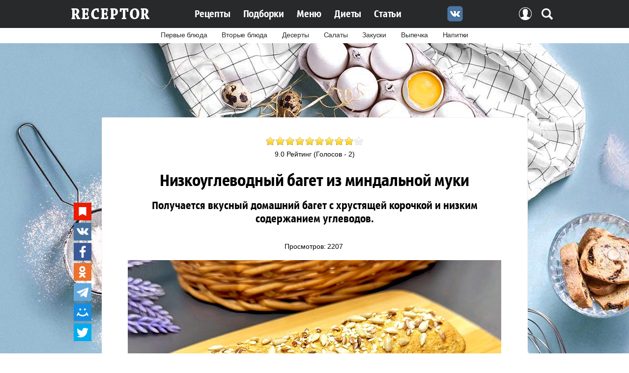

--- FILE ---
content_type: text/html; charset=utf-8
request_url: https://receptor.top/recepti/nizkouglevodnyj-baget-iz-mindalnoj-muki
body_size: 8658
content:
<!doctype html> 
<!--[if lt IE 7]><html class="no-js lt-ie9 lt-ie8 lt-ie7 ie6 oldie" lang="ru" dir="ltr"> <![endif]--> 
<!--[if IE 7]><html class="no-js lt-ie9 lt-ie8 ie7 oldie" lang="ru" dir="ltr"> <![endif]--> 
<!--[if IE 8]><html class="no-js lt-ie9 ie8 oldie" lang="ru" dir="ltr"> <![endif]--> 
<!--[if gt IE 8]><!--><html class="no-js" xmlns="http://www.w3.org/1999/xhtml" lang="ru" dir="ltr" prefix="og: http://ogp.me/ns#" > <!--<![endif]-->

<head>
	<meta http-equiv="content-type" content="text/html; charset=utf-8" />
	<meta name="description" content="Получается вкусный домашний багет с хрустящей корочкой и низким содержанием углеводов." />
	<meta name="generator" content="Bodibilder CMS" />
	<title>Диетический багет из миндальной муки</title>
	<link href="https://receptor.top/recepti/nizkouglevodnyj-baget-iz-mindalnoj-muki" rel="canonical" />
	<link href="/templates/jblank/favicon.ico" rel="shortcut icon" type="image/vnd.microsoft.icon" />
	<link href="/media/zoo/elements/rating/assets/css/rating.css?ver=20161021" rel="stylesheet" type="text/css" />
	<link href="/components/com_jcomments/tpl/default/style.css?v=3002" rel="stylesheet" type="text/css" />
	<script src="/media/jui/js/jquery.min.js" type="text/javascript"></script>
	<script src="/media/jui/js/jquery-noconflict.js" type="text/javascript"></script>
	<script src="/media/jui/js/jquery-migrate.min.js" type="text/javascript"></script>
	<script src="/media/zoo/assets/js/responsive.js?ver=20161021" type="text/javascript"></script>
	<script src="/components/com_zoo/assets/js/default.js?ver=20161021" type="text/javascript"></script>
	<script src="/media/zoo/elements/rating/assets/js/rating.js?ver=20161021" type="text/javascript"></script>
	<script src="/components/com_jcomments/js/jcomments-v2.3.js?v=12" type="text/javascript"></script>
	<script src="/components/com_jcomments/libraries/joomlatune/ajax.js?v=4" type="text/javascript"></script>
	<script src="/media/zoo/elements/myzooitems/assets/js/jquery.bootpag.min.js?ver=20161021" type="text/javascript"></script>
	<script src="https://receptor.top/templates/jblank/js/template.js?826" type="text/javascript"></script>
	<script src="https://receptor.top/templates/jblank/js/bootstrap.js?826" type="text/javascript"></script>
	<script type="text/javascript">
jQuery(function($) {
					$.onMediaQuery('(max-width: 767px)', {
						valid: function() {
							$('.element-media iframe').attr('width', 'auto').attr('height', 'auto');
						},
						invalid: function() {
							$('.element-media iframe').attr('width', '760').attr('height', '500');
						}
					});
				});
	</script>
	<meta http-equiv="X-UA-Compatible" content="IE=edge">
	<meta name="viewport" content="initial-scale=1.0, width=device-width">
	<link rel="apple-touch-icon-precomposed" href="https://receptor.top/templates/jblank/images/icons/apple-touch-iphone.png">
	<link rel="apple-touch-icon-precomposed" sizes="72x72" href="https://receptor.top/templates/jblank/images/icons/apple-touch-ipad.png">
	<link rel="apple-touch-icon-precomposed" sizes="114x114" href="https://receptor.top/templates/jblank/images/icons/apple-touch-iphone4.png">
	<link rel="apple-touch-icon-precomposed" sizes="144x144" href="https://receptor.top/templates/jblank/images/icons/apple-touch-ipad-retina.png">

<script src="/media/jui/js/scrolltotop_jq.js" type="text/javascript"></script>
<script src="/media/jui/js/es5-shims.min.js" type="text/javascript"></script>
<script src="/media/jui/js/share.js" type="text/javascript"></script>
<link rel="stylesheet" href="/templates/jblank/css/template.css" type="text/css" /> 
</head>


<nav class="navbar navbar-inverse navbar-fixed-top">
<div class="navbar-inner">
<div class="container-fluid">

<a class="btn btn-navbar collapsed" data-toggle="collapse" data-target=".nav-collapse">
<span class="icon-bar"></span>
<span class="icon-bar"></span>
<span class="icon-bar"></span>
</a>

<div class="mobil-logo">
<a href="/"><img class="logo" src="/images/logo.png" title="" alt="Диетические рецепты" width="175"></a>
<a href="/poisk"><img class="poisk" src="/images/mobil-poisk.png" title="" alt="Поиск" width="25"></a>
</div> 
         
<div class="nav-collapse collapse">
<ul class="nav menu">
<li class="item-101 default"><a href="/" ><img src="/images/logo.png" alt="Главная" /></a></li><li class="item-427 current active deeper parent"><a href="/recepti" >Рецепты</a><ul class="nav-child unstyled small"><li class="item-397"><a href="/recepti/category/pervye-blyuda" >Первые блюда</a></li><li class="item-398"><a href="/recepti/category/vtorye-blyuda" >Вторые блюда</a></li><li class="item-399"><a href="/recepti/category/deserty" >Десерты</a></li><li class="item-400"><a href="/recepti/category/salaty" >Салаты</a></li><li class="item-401"><a href="/recepti/category/zakuski" >Закуски</a></li><li class="item-402"><a href="/recepti/category/vypechka" >Выпечка</a></li><li class="item-403"><a href="/recepti/category/napitki" >Напитки</a></li></ul></li><li class="item-394"><a href="/podborki" >Подборки</a></li><li class="item-407"><a href="/menu" >Меню</a></li><li class="item-269"><a href="/dieti" >Диеты</a></li><li class="item-395"><a href="/dietologiya" >Статьи</a></li><li class="item-420"><a href="https://vk.com/public175722130" title="Мы Вконтакте" rel="nofollow" target="_blank"><img src="/images/VK.png" alt="Мы вконтакте" /></a></li><li class="item-295"><a href="/vkhod" >Вход</a></li><li class="item-311"><a href="/poisk" >Поиск</a></li></ul>
							
</div>	
            		
</div>
</div>
</nav>

<div class="breadcramb">
		<div class="moduletable">
						<ul class="nav menu">
<li class="item-441"><a href="https://receptor.top/recepti/category/pervye-blyuda" >Первые блюда</a></li><li class="item-442"><a href="https://receptor.top/recepti/category/vtorye-blyuda" >Вторые блюда</a></li><li class="item-443"><a href="https://receptor.top/recepti/category/deserty" >Десерты</a></li><li class="item-444"><a href="https://receptor.top/recepti/category/salaty" >Салаты</a></li><li class="item-445"><a href="https://receptor.top/recepti/category/zakuski" >Закуски</a></li><li class="item-446"><a href="https://receptor.top/recepti/category/vypechka" >Выпечка</a></li><li class="item-447"><a href="https://receptor.top/recepti/category/napitki" >Напитки</a></li></ul>
		</div>
	
</div>

 
<div class="brend">
<div class="random-image">
	<img src="/images/brend/ReceptorBrend.jpg" alt="ReceptorBrend.jpg" width="1345" height="1500" /></div>

</div>
	

<body>
 
<div class="my-component">
<div class="component-wrapper">

    <div id="system-message-container">

        
    </div>
		
 
<div class="component-posts-left">
		<div class="moduletable">
						

<div class="custom"  >
	<div class="share-left">
<div class="ya-share2" data-services="collections,vkontakte,facebook,odnoklassniki,telegram,moimir,twitter"></div>
</div></div>
		</div>
	
</div> 


<div id="yoo-zoo" class="yoo-zoo bread-top ">

		<div class="item">
		
<div class="pos-top">
	<div class="element element-rating first last">
	<div id="23b1073a-473e-49b8-bd96-06646bfde69f-696f36460863e" class="yoo-zoo rating">

	<div class="rating-container star10">
		<div class="previous-rating" style="width: 90%;"></div>

				<div class="current-rating">

						<div class="stars star10" title="10 из 10"></div>
						<div class="stars star9" title="9 из 10"></div>
						<div class="stars star8" title="8 из 10"></div>
						<div class="stars star7" title="7 из 10"></div>
						<div class="stars star6" title="6 из 10"></div>
						<div class="stars star5" title="5 из 10"></div>
						<div class="stars star4" title="4 из 10"></div>
						<div class="stars star3" title="3 из 10"></div>
						<div class="stars star2" title="2 из 10"></div>
						<div class="stars star1" title="1 из 10"></div>
			
		</div>
			</div>

		<div class="vote-message">
		9.0 Рейтинг (Голосов - 2)	</div>
	
	
</div>
	<script type="text/javascript">
		jQuery(function($) {
			$('#23b1073a-473e-49b8-bd96-06646bfde69f-696f36460863e').ElementRating({ url: '/recepti?task=callelement&format=raw&item_id=2271&element=23b1073a-473e-49b8-bd96-06646bfde69f' });
		});
	</script>
</div></div>


<h1 class="pos-title"> Низкоуглеводный багет из миндальной муки </h1>

<p class="pos-meta">
	 Получается вкусный домашний багет с хрустящей корочкой и низким содержанием углеводов. </p>


<div class="pos-media media-top">
	<div class="element element-itemhits first">
	<p>Просмотров:</p>2207</div>
<div class="element element-image">
	
	<img src="https://receptor.top/media/zoo/images/700-10_f0eeaa5771a7bc8ab4ae6d9710522d6e.jpg" alt="Низкоуглеводный багет из миндальной муки" width="760" height="439" /></div>
<div class="element element-itemprint last">
	<div class="ads">

<div style="margin: 20px 0;">
<a target="_blank" href="https://vk.com/receptorclub"><img src="/images/VK-RECEPTOR.jpg" alt="Мы Вконтакте"></a>
</div>
</div></div></div>

<div class="floatbox">

	
	    
	<div class="pos-content">
		<div class="element element-textarea first">
	<div><p><strong>Ингредиенты:</strong></p>
<ul>
<li>Миндальная мука - 90 г</li>
<li>Кокосовая мука - 20 г</li>
<li>Псиллиум - 20 г</li>
<li>Разрыхлитель - 5 г</li>
<li>Соль - 1 г</li>
<li>Яйца - 3 шт.</li>
<li>Вода (горячая) - 140 мл</li>
</ul>
<p><strong>Для посыпки:</strong></p>
<ul>
<li>Семена кунжута, льна, подсолнечника - по вкусу</li>
</ul>
<p><strong>Приготовление:</strong></p>
<ol>
<li>В миску отправляем миндальную и кокосовую муку, псиллиум, соль и разрыхлитель. Перемешиваем.</li>
<li>Добавляем в сухие ингредиенты яйца и перемешиваем на невысоких оборотах миксера до однородности. В процессе перемешивания частями добавляем горячую воду.</li>
<li>Мокрыми руками формируем небольшие багеты (4 штуки) и выкладываем их на противень, предварительно застеленный бумагой для выпечки.</li>
<li>Сверху посыпаем заготовки семенами и отправляем в разогретую до 180 градусов духовку на 35 минут.</li>
<li>Готовым багетам даем остыть на решетке.</li>
</ol>
<p><strong>Пищевая ценность (на 100 г):</strong></p>
<ul>
<li>Калорийность - 205 ккал</li>
<li>Белки - 11,1 г</li>
<li>Жиры - 15,9 г</li>
<li>Углеводы - 6,2 г</li>
</ul></div></div>
<div class="element element-media last">
	<iframe src="https://www.youtube.com/embed/ZgS3EiUzmOY?wmode=transparent" width="760" height="500" allowfullscreen></iframe></div><div><input type="button" value="Сообщить о нерабочем видео" id="failUrl"></div>	</div>
	
</div>




<div class="pos-bottom">
	<div class="element element-itemjcommentslink first">
	<span class="jcomments">0</span></div>
<div class="element element-jcomments">
	<script type="text/javascript">
<!--
var jcomments=new JComments(2271, 'com_zoo','/component/jcomments/');
jcomments.setList('comments-list');
//-->
</script>
<div style="background: #edf1f3;text-align: center;margin-top: 40px;padding: 0 30px 5px 30px;border-radius: 3px;">

<h4>Комментарии <a class="btn col collapsed" data-toggle="collapse" data-target="#jc"></a></h4>
<div id="jc">
<div id="comments"></div>

<a id="addcomments" href="#addcomments"></a>
<form id="comments-form" name="comments-form" action="javascript:void(null);">
<p>
	<span>
		<textarea id="comments-form-comment" name="comment" cols="65" rows="8" tabindex="5"></textarea>
	</span>
</p>
<div id="comments-form-buttons">
	<div class="btn" id="comments-form-send"><div><a href="#" tabindex="7" onclick="jcomments.saveComment();return false;" title="Отправить (Ctrl+Enter)">Отправить</a></div></div>
	<div class="btn" id="comments-form-cancel" style="display:none;"><div><a href="#" tabindex="8" onclick="return false;" title="Отменить">Отменить</a></div></div>
	<div style="clear:both;"></div>
</div>
<div>
	<input type="hidden" name="object_id" value="2271" />
	<input type="hidden" name="object_group" value="com_zoo" />
</div>
</form>
<script type="text/javascript">
<!--
function JCommentsInitializeForm()
{
	var jcEditor = new JCommentsEditor('comments-form-comment', true);
	jcEditor.initSmiles('/components/com_jcomments/images/smilies/');
	jcEditor.addSmile(':D','laugh.gif');
	jcEditor.addSmile(':lol:','lol.gif');
	jcEditor.addSmile(':-)','smile.gif');
	jcEditor.addSmile(';-)','wink.gif');
	jcEditor.addSmile('8)','cool.gif');
	jcEditor.addSmile(':-|','normal.gif');
	jcEditor.addSmile(':-*','whistling.gif');
	jcEditor.addSmile(':oops:','redface.gif');
	jcEditor.addSmile(':sad:','sad.gif');
	jcEditor.addSmile(':cry:','cry.gif');
	jcEditor.addSmile(':o','surprised.gif');
	jcEditor.addSmile(':-?','confused.gif');
	jcEditor.addSmile(':-x','sick.gif');
	jcEditor.addSmile(':eek:','shocked.gif');
	jcEditor.addSmile(':zzz','sleeping.gif');
	jcEditor.addSmile(':P','tongue.gif');
	jcEditor.addSmile(':roll:','rolleyes.gif');
	jcEditor.addSmile(':sigh:','unsure.gif');
	jcomments.setForm(new JCommentsForm('comments-form', jcEditor));
}

if (window.addEventListener) {window.addEventListener('load',JCommentsInitializeForm,false);}
else if (document.addEventListener){document.addEventListener('load',JCommentsInitializeForm,false);}
else if (window.attachEvent){window.attachEvent('onload',JCommentsInitializeForm);}
else {if (typeof window.onload=='function'){var oldload=window.onload;window.onload=function(){oldload();JCommentsInitializeForm();}} else window.onload=JCommentsInitializeForm;} 
//-->
</script>

</div>
</div>
</div>
<div class="element element-myzooitems last">
	
<div id="828932b6-967b-46de-a63f-e805b12f10ea-2271">
	<div class="items">
							<div class="item">
				





<div class="floatbox">

	
		<div class="pos-content">
		<div class="element element-rating first">
	<div id="23b1073a-473e-49b8-bd96-06646bfde69f-696f36462840b" class="yoo-zoo rating">

	<div class="rating-container star10">
		<div class="previous-rating" style="width: 100%;"></div>

			</div>

	
	
</div>
</div>
<div class="element element-itemname">
	<a href="/recepti/tykvennyj-pirog-s-tvorozhnym-kremom">Тыквенный пирог с творожным кремом</a></div>
<div class="element element-text last">
	Получается сочный тыквенный пирог с приятным апельсиновым ароматом, дополненный простым творожным кремом.</div>	</div>
	
</div>


<div class="pos-links">
	<div class="element element-text first">
	100 ккал</div>
<div class="element element-itemhits">
	<p>Просмотров:</p>3560</div>
<div class="element element-image last">
	
	<a href="/recepti/tykvennyj-pirog-s-tvorozhnym-kremom"   ><img src="https://receptor.top/media/zoo/images/577-13_85f88bb7fe3c8d303ced24a251cd41ab.jpg" alt="Тыквенный пирог с творожным кремом" width="500" height="296" /></a>
</div></div>
				
			</div>
					<div class="item">
				





<div class="floatbox">

	
		<div class="pos-content">
		<div class="element element-rating first">
	<div id="23b1073a-473e-49b8-bd96-06646bfde69f-696f36462a300" class="yoo-zoo rating">

	<div class="rating-container star10">
		<div class="previous-rating" style="width: 0%;"></div>

			</div>

	
	
</div>
</div>
<div class="element element-itemname">
	<a href="/podborki/tvorozhnaya-paskha-podborka-dieticheskikh-retseptov">Творожная пасха - подборка диетических рецептов</a></div>
<div class="element element-text last">
	Творожная пасха - особое блюдо из творога, которое по традиции готовится только один раз в году - на праздник Пасхи. Мы собрали для вас лучшие диетические рецепты этого прекрасного блюда.</div>	</div>
	
</div>


<div class="pos-links">
	<div class="element element-itemhits first">
	<p>Просмотров:</p>1212</div>
<div class="element element-image last">
	
	<a href="/podborki/tvorozhnaya-paskha-podborka-dieticheskikh-retseptov"   ><img src="https://receptor.top/media/zoo/images/99-6_4050f3996ce18c2ad31c2d94ed12362c.jpg" alt="Творожная пасха - подборка диетических рецептов" width="500" height="296" /></a>
</div></div>
				
			</div>
					<div class="item">
				





<div class="floatbox">

	
		<div class="pos-content">
		<div class="element element-rating first">
	<div id="23b1073a-473e-49b8-bd96-06646bfde69f-696f36462c068" class="yoo-zoo rating">

	<div class="rating-container star10">
		<div class="previous-rating" style="width: 100%;"></div>

			</div>

	
	
</div>
</div>
<div class="element element-itemname">
	<a href="/recepti/kulich-s-makom-i-limonnym-kurdom">Кулич с маком и лимонным курдом</a></div>
<div class="element element-text last">
	Предлагаем приготовить вкусный и полезный маковый кулич на кефире с лимонным кремом внутри.</div>	</div>
	
</div>


<div class="pos-links">
	<div class="element element-text first">
	221 ккал</div>
<div class="element element-itemhits">
	<p>Просмотров:</p>1737</div>
<div class="element element-image last">
	
	<a href="/recepti/kulich-s-makom-i-limonnym-kurdom"   ><img src="https://receptor.top/media/zoo/images/599-23_52fce7a32fdf48fc48d336da174d0b7d.jpg" alt="Кулич с маком и лимонным курдом" width="500" height="296" /></a>
</div></div>
				
			</div>
					<div class="item">
				





<div class="floatbox">

	
		<div class="pos-content">
		<div class="element element-rating first">
	<div id="23b1073a-473e-49b8-bd96-06646bfde69f-696f36462dd8c" class="yoo-zoo rating">

	<div class="rating-container star10">
		<div class="previous-rating" style="width: 100%;"></div>

			</div>

	
	
</div>
</div>
<div class="element element-itemname">
	<a href="/recepti/nizkouglevodnye-tvorozhnye-pirozhnye">Низкоуглеводные творожные пирожные</a></div>
<div class="element element-text last">
	Эти диетические творожные пирожные готовятся без муки, в них много белка и мало углеводов.</div>	</div>
	
</div>


<div class="pos-links">
	<div class="element element-text first">
	132 ккал</div>
<div class="element element-itemhits">
	<p>Просмотров:</p>2179</div>
<div class="element element-image last">
	
	<a href="/recepti/nizkouglevodnye-tvorozhnye-pirozhnye"   ><img src="https://receptor.top/media/zoo/images/66-3_9221e47f4b8a41aa2649cf22bc88ec67.jpg" alt="Низкоуглеводные творожные пирожные" width="500" height="296" /></a>
</div></div>
				
			</div>
					<div class="item">
				





<div class="floatbox">

	
		<div class="pos-content">
		<div class="element element-rating first">
	<div id="23b1073a-473e-49b8-bd96-06646bfde69f-696f36462fc4b" class="yoo-zoo rating">

	<div class="rating-container star10">
		<div class="previous-rating" style="width: 0%;"></div>

			</div>

	
	
</div>
</div>
<div class="element element-itemname">
	<a href="/recepti/ovoshchnaya-zapekanka-s-fasolyu-pomidorami-i-brynzoj">Овощная запеканка с фасолью, помидорами и брынзой</a></div>
<div class="element element-text last">
	Всё ингредиенты в этой овощной запеканке идеально сочетаются между собой. Слегка хрустящие и ароматные овощи, дополненные солененькой брынзой и очень вкусной заливкой.</div>	</div>
	
</div>


<div class="pos-links">
	<div class="element element-text first">
	101 ккал</div>
<div class="element element-itemhits">
	<p>Просмотров:</p>4824</div>
<div class="element element-image last">
	
	<a href="/recepti/ovoshchnaya-zapekanka-s-fasolyu-pomidorami-i-brynzoj"   ><img src="https://receptor.top/media/zoo/images/344-21_9dbaa604ea05e68996e2c1db4a3d5ab6.jpg" alt="Овощная запеканка с фасолью, помидорами и брынзой" width="500" height="296" /></a>
</div></div>
				
			</div>
					<div class="item">
				





<div class="floatbox">

	
		<div class="pos-content">
		<div class="element element-rating first">
	<div id="23b1073a-473e-49b8-bd96-06646bfde69f-696f364631ade" class="yoo-zoo rating">

	<div class="rating-container star10">
		<div class="previous-rating" style="width: 0%;"></div>

			</div>

	
	
</div>
</div>
<div class="element element-itemname">
	<a href="/podborki/blyuda-v-rukave-podborka-dieticheskikh-retseptov">Блюда в рукаве - подборка диетических рецептов</a></div>
<div class="element element-text last">
	У нас здесь много полезных, вкусных и простых в приготовлении блюд, которые готовятся в рукаве в духовке.</div>	</div>
	
</div>


<div class="pos-links">
	<div class="element element-itemhits first">
	<p>Просмотров:</p>3649</div>
<div class="element element-image last">
	
	<a href="/podborki/blyuda-v-rukave-podborka-dieticheskikh-retseptov"   ><img src="https://receptor.top/media/zoo/images/599-27_946ba09a151fc9fbfc19773d4b67d437.jpg" alt="Блюда в рукаве - подборка диетических рецептов" width="500" height="296" /></a>
</div></div>
				
			</div>
					<div class="item">
				





<div class="floatbox">

	
		<div class="pos-content">
		<div class="element element-rating first">
	<div id="23b1073a-473e-49b8-bd96-06646bfde69f-696f364633866" class="yoo-zoo rating">

	<div class="rating-container star10">
		<div class="previous-rating" style="width: 100%;"></div>

			</div>

	
	
</div>
</div>
<div class="element element-itemname">
	<a href="/recepti/kurinye-gnezda-s-kuskusom">Куриные гнёзда с кускусом</a></div>
<div class="element element-text last">
	Гнёздышки из куриной грудки, фаршированные кускусом - это полезное и простое в приготовлении блюдо, которое прекрасно подходит для худеющих.</div>	</div>
	
</div>


<div class="pos-links">
	<div class="element element-text first">
	92 ккал</div>
<div class="element element-itemhits">
	<p>Просмотров:</p>2006</div>
<div class="element element-image last">
	
	<a href="/recepti/kurinye-gnezda-s-kuskusom"   ><img src="https://receptor.top/media/zoo/images/479_30c0ca08d9170824fe97441a524e3f33.jpg" alt="Куриные гнёзда с кускусом" width="500" height="296" /></a>
</div></div>
				
			</div>
					<div class="item">
				





<div class="floatbox">

	
		<div class="pos-content">
		<div class="element element-rating first">
	<div id="23b1073a-473e-49b8-bd96-06646bfde69f-696f364635761" class="yoo-zoo rating">

	<div class="rating-container star10">
		<div class="previous-rating" style="width: 68%;"></div>

			</div>

	
	
</div>
</div>
<div class="element element-itemname">
	<a href="/recepti/myasnye-stozhki-s-gribami-kartofelem-i-syrom">Мясные стожки с грибами, картофелем и сыром</a></div>
<div class="element element-text last">
	Вкусное и очень сытное горячее блюдо, которое отлично подойдет для тех, кто придерживается низкоуглеводной диеты.</div>	</div>
	
</div>


<div class="pos-links">
	<div class="element element-text first">
	210 ккал</div>
<div class="element element-itemhits">
	<p>Просмотров:</p>14677</div>
<div class="element element-image last">
	
	<a href="/recepti/myasnye-stozhki-s-gribami-kartofelem-i-syrom"   ><img src="https://receptor.top/media/zoo/images/221-10_867af92843ba854b249f80c80c788cc7.jpg" alt="Мясные стожки с грибами, картофелем и сыром" width="500" height="296" /></a>
</div></div>
				
			</div>
					<div class="item">
				





<div class="floatbox">

	
		<div class="pos-content">
		<div class="element element-rating first">
	<div id="23b1073a-473e-49b8-bd96-06646bfde69f-696f364637652" class="yoo-zoo rating">

	<div class="rating-container star10">
		<div class="previous-rating" style="width: 0%;"></div>

			</div>

	
	
</div>
</div>
<div class="element element-itemname">
	<a href="/dietologiya/pitanie-pri-boleznyakh-zhkt-kak-vosstanovit-pishchevaritelnuyu-sistemu">Питание при болезнях ЖКТ. Как восстановить пищеварительную систему? </a></div>
<div class="element element-text last">
	Сегодня вы узнаете, каких принципов питания стоит придерживаться при проблемах с желудочно-кишечным трактом (ЖКТ).</div>	</div>
	
</div>


<div class="pos-links">
	<div class="element element-itemhits first">
	<p>Просмотров:</p>3624</div>
<div class="element element-image last">
	
	<a href="/dietologiya/pitanie-pri-boleznyakh-zhkt-kak-vosstanovit-pishchevaritelnuyu-sistemu"   ><img src="https://receptor.top/media/zoo/images/zkt-1_f2813e09382a5cc079d5c87a211a73a5.jpg" alt="Питание при болезнях ЖКТ. Как восстановить пищеварительную систему? " width="500" height="296" /></a>
</div></div>
				
			</div>
					<div class="item">
				





<div class="floatbox">

	
		<div class="pos-content">
		<div class="element element-rating first">
	<div id="23b1073a-473e-49b8-bd96-06646bfde69f-696f36463938a" class="yoo-zoo rating">

	<div class="rating-container star10">
		<div class="previous-rating" style="width: 88%;"></div>

			</div>

	
	
</div>
</div>
<div class="element element-itemname">
	<a href="/recepti/ovsyanyj-rulet-s-yablokami-i-koritsej">Овсяный рулет с яблоками и корицей</a></div>
<div class="element element-text last">
	Рулет по этому рецепту получается ароматным, воздушным и сочным за счет яблочной начинки.</div>	</div>
	
</div>


<div class="pos-links">
	<div class="element element-text first">
	125 ккал</div>
<div class="element element-itemhits">
	<p>Просмотров:</p>2199</div>
<div class="element element-image last">
	
	<a href="/recepti/ovsyanyj-rulet-s-yablokami-i-koritsej"   ><img src="https://receptor.top/media/zoo/images/365-9_33eafbd14ecf2f3e7577325c9cd03712.jpg" alt="Овсяный рулет с яблоками и корицей" width="500" height="296" /></a>
</div></div>
				
			</div>
					</div>
	</div>
</div></div>

			</div>
	
</div>
 
</div>

<div class="component-wrapper">
</div>
</div>
</div>


<div class="my-footer-bg">
<div class="my-footer">

<div class="contakty">
<img style="margin: 0 0 10px 0;" src="/images/logo-footer.png" alt="Диетические рецепты">
<div id="debug">
<ul class="nav menu">
<li class="item-448"><a href="https://receptor.top/recepti/category/tort" >Торт</a></li><li class="item-449"><a href="https://receptor.top/recepti/category/pirog" >Пирог</a></li><li class="item-450"><a href="https://receptor.top/recepti/category/pirozhnoe" >Пирожное</a></li><li class="item-451"><a href="https://receptor.top/recepti/category/pechene" >Печенье</a></li><li class="item-452"><a href="https://receptor.top/recepti/category/chizkejk" >Чизкейк</a></li><li class="item-453"><a href="https://receptor.top/recepti/category/rulet" >Рулет</a></li><li class="item-454"><a href="https://receptor.top/recepti/category/zapekanka" >Запеканка</a></li><li class="item-455"><a href="https://receptor.top/recepti/category/bliny" >Блины</a></li><li class="item-456"><a href="https://receptor.top/recepti/category/vafli" >Вафли</a></li></ul>
      
</div>
<p>У нас вы найдете огромное количество вкусных диетических рецептов с описанием, пищевой ценностью (КБЖУ), фото и видео демонстрацией процесса приготовления блюд. Мы публикуем только полезные низкокалорийные блюда, которые отлично подойдут для вашего повседневного меню.</p>
		<div class="moduletable contakt">
						<ul class="nav menu">
<li class="item-355"><a href="/mass-index" >Индекс массы тела</a></li><li class="item-356"><a href="/potreblenie-kalorij" >Потребность в калориях</a></li><li class="item-350"><a href="/feedback" >Обратная связь</a></li><li class="item-349"><a href="/advertising" >Реклама на сайте</a></li><li class="item-413"><a href="/privacypolicy" >Конфиденциальность</a></li><li class="item-426"><a href="/eksperty-i-avtory" >Эксперты и авторы</a></li></ul>
		</div>
	

</div>
</div>
</div>

<script type="text/javascript">
jQuery(document).ready(function() {
jQuery(document.body).SLScrollToTop({
'image':		'/images/to_top.png',
'text':			'',
'title':		'',
'className':	'scrollToTop',
'duration':		500
});
});
</script>

<script type="text/javascript">
jQuery(document).ready(function() {
jQuery(".scroll").click(function () {
elementClick = jQuery(this).attr("href")
destination = jQuery(elementClick).offset().top;
jQuery("html:not(:animated),body:not(:animated)").animate({scrollTop: destination}, 1100);
return false;
});
});
</script>

<script>
jQuery(function(){
jQuery('#failUrl').click(function() {
jQuery.post('/fail_url.php', {'url': location.href})
.done(function() {
jQuery('#failUrl').val('Спасибо!').prop('disabled', true);
});
});
});
</script>

<script>
jQuery(function(){
var topPos = jQuery('.fixi').offset().top;
jQuery(window).scroll(function() { 
var top = jQuery(document).scrollTop();
if (top > topPos) jQuery('.fixi').addClass('fixed'); 
else jQuery('.fixi').removeClass('fixed');
});
});
</script>

 
<script>
(function(){
var a = document.querySelector('.share-left'), b = null, P = 100;
window.addEventListener('scroll', Ascroll, false);
document.body.addEventListener('scroll', Ascroll, false);
function Ascroll() {
  if (b == null) {
    var Sa = getComputedStyle(a, ''), s = '';
    for (var i = 0; i < Sa.length; i++) {
      if (Sa[i].indexOf('overflow') == 0 || Sa[i].indexOf('padding') == 0 || Sa[i].indexOf('border') == 0 || Sa[i].indexOf('outline') == 0 || Sa[i].indexOf('box-shadow') == 0 || Sa[i].indexOf('background') == 0) {
        s += Sa[i] + ': ' +Sa.getPropertyValue(Sa[i]) + '; '
      }
    }
    b = document.createElement('div');
    b.style.cssText = s + ' box-sizing: border-box; width: ' + a.offsetWidth + 'px;';
    a.insertBefore(b, a.firstChild);
    var l = a.childNodes.length;
    for (var i = 1; i < l; i++) {
      b.appendChild(a.childNodes[1]);
    }
    a.style.height = b.getBoundingClientRect().height + 'px';
    a.style.padding = '0';
    a.style.border = '0';
  }
  var Ra = a.getBoundingClientRect(),
      R = Math.round(Ra.top + b.getBoundingClientRect().height - document.querySelector('.my-footer-bg').getBoundingClientRect().top + 100);  
  if ((Ra.top - P) <= 0) {
    if ((Ra.top - P) <= R) {
      b.className = 'stop';
      b.style.top = - R +'px';
    } else {
      b.className = 'sticky';
      b.style.top = P + 'px';
    }
  } else {
    b.className = '';
    b.style.top = '';
  }
  window.addEventListener('resize', function() {
    a.children[0].style.width = getComputedStyle(a, '').width
  }, false);
}
})()
</script>
	


<script type="text/javascript">
   var yaParams = {ipaddress: "3.144.105.115"};
</script>

<!-- Yandex.Metrika counter -->
<script type="text/javascript" >
   (function(m,e,t,r,i,k,a){m[i]=m[i]||function(){(m[i].a=m[i].a||[]).push(arguments)};
   m[i].l=1*new Date();
   for (var j = 0; j < document.scripts.length; j++) {if (document.scripts[j].src === r) { return; }}
   k=e.createElement(t),a=e.getElementsByTagName(t)[0],k.async=1,k.src=r,a.parentNode.insertBefore(k,a)})
   (window, document, "script", "https://mc.yandex.ru/metrika/tag.js", "ym");

   ym(49270036, "init", {
	    params:window.yaParams,
        clickmap:true,
        trackLinks:true,
        accurateTrackBounce:true,
        webvisor:true
   });
</script>
<noscript><div><img src="https://mc.yandex.ru/watch/49270036" style="position:absolute; left:-9999px;" alt="" /></div></noscript>
<!-- /Yandex.Metrika counter -->

</body>
</html>

--- FILE ---
content_type: text/css
request_url: https://receptor.top/components/com_jcomments/tpl/default/style.css?v=3002
body_size: 3064
content:
/* content plugin styles */

.jcomments-links {
	margin-top: 10px;
	clear: both;
	text-align: left
}
.comments-link, .readmore-link {
	padding: 0 5px 5px 14px;
	background-image: url(images/jc_blog.gif);
	background-repeat: no-repeat
}
.comments-link {
	background-position: 0 -27px
}
.readmore-link {
	background-position: 0 2px
}
/* JComments common styles */

#jc {
	clear: both;
	max-width: 760px;
	margin: 0 auto;
}
#jc a:link, #jc a:visited, #jc a:hover {
    font-size: 11px;
    outline: none;
    text-transform: uppercase;
    margin-right: 5px;
}
#jc .clear {
	clear: both;
	height: 1px;
	overflow: hidden
}
#jc .busy {
	display: none;
	margin: 3px auto;
	padding: 0;
	width: 16px;
	height: 16px;
	background: url(images/jc_busy.gif) no-repeat;
}
#jc h4 {
	background-color: inherit;
	font-weight: bold;
	text-align: left;
	border-bottom: 1px solid #D2DADB;
	padding: 0 0 2px 0;
	margin-bottom: 10px
}
#comments-form {
	margin-bottom: 40px;
}
#jc p.message {
	color: #777;
	background-color: inherit;
	background-image: none;
	text-align: center;
	text-decoration: none;
	text-transform: none;
	text-indent: 0;
	padding: 10px 0 0 0;
	border-top: 1px solid #D2DADB
}
#comments .refresh {
	display: none !important;
}
#comments {
	margin: 0;
	padding: 10px 0;
	width: 100%;
	text-align: left;
	text-decoration: none;
	text-transform: none;
	text-indent: 0;
}
#comments a[rel*=external], #comments a[rel*=external]:active, #comments a[rel*=external]:hover, #comments a[rel*=external]:focus {
	background: url(images/jc_link.gif) no-repeat center right;
	padding: 0 10px 0 0;
	margin: 0 2px;
	display: inline-block
}
/* RSS and Refresh*/

#comments .rss, #comments .refresh, #comments .subscribe {
	padding: 0 0 0 14px;
	margin: 0 2px;
	border: none;
	display: inline-block
}
#comments .rss {
	background: url(images/jc_rss.gif) no-repeat center left !important
}
#comments .refresh {
	background: url(images/jc_refresh.gif) no-repeat center left !important
}
#comments .subscribe {
	background: url(images/jc_subscribe.gif) no-repeat center left !important
}
#comments h4 .rss, #comments h4 .refresh {
	padding: 0 0 0 10px;
	margin: 0 0 0 5px;
	display: inline-block
}
/* List footer */

/* Show/hide form */

#comments-form-link .showform {
	margin: 5px 0 0 22px;
	padding: 0 0 5px 14px;
	background: url(images/jc_blog.gif) no-repeat 0 -28px;
	border: none;
	font-weight: bold;
	display: block
}
/* Comment */

#comments .comment-box {
	margin: 0;
	padding: 0;
	color: #999
}
#comments .comment-avatar {
	float: left;
	margin: 0;
	padding: 0
}
#comments .comment-anchor {
	color: #777;
	text-decoration: none;
	border: none
}
#comments .comment-author, #comments .author-homepage, #comments .author-email {
	color: #101010;
	margin-left: 12px;
	padding: 0;
	font-size: 17px;
}
#comments .author-homepage, #comments .author-email {
	text-decoration: none;
	border-bottom: 1px dotted #3c452d
}
#comments .comment-title {
	color: #b01625;
	font: bold 1em Verdana, Arial, Sans-Serif;
	margin: 0;
	padding: 0
}
/* Avatar */

#comments .comment-avatar img {
	width: 28px;
	border-radius: 15px;
}
/* Date and Time*/

#comments .comment-date {
	font-size: 13px;
	color: #717171;
	margin-left: 10px;
	padding: 0 0 0 12px;
	background: url(images/jc_date.gif) no-repeat center left;
}
#comments .comment-body {
	color: #4c4c4c;
	background: #fff;
	padding: 20px 25px;
	border: 1px solid #edf0f1;
	border-radius: 3px;
	position: relative;
	font-size: 17px;
	line-height: 25px;
	margin-top: 10px;
}
/* Quote, Code and Hidden block styles */

#comments .quote, #comments blockquote, #comments .code, #comments code, #comments pre {
	margin: 9px 0;
	display: block;
	clear: both;
	background-image: none
}
#comments blockquote, #comments .hidden, #comments code, #comments pre {
	color: #849B9F;
	text-align: left;
	padding: 8px;
	margin-bottom: 8px
}
#comments blockquote, #comments .hidden {
	border: 1px dashed #849B9F
}
#comments code, #comments pre {
	border: 1px solid #dedede;
	overflow: hidden;
	white-space: normal
}
#comments .code {
	background: none;
	border: none;
	padding: 0
}
#comments .quote {
	color: #777
}
#comments .hidden {
	clear: both;
	display: block;
	margin: 5px 0
}
/* Quote and Reply to buttons panel */

#comments .comments-buttons {
	float: right;
}
#comments .email, #comments .emailactive {
	font: normal 1em Verdana, Arial, Sans-Serif;
	text-decoration: none;
	white-space: normal;
	margin: 0;
	padding: 0;
	line-height: 10px;
	cursor: pointer;
	border-bottom: 1px dotted #999
}
#comments .email {
	color: #444;
	background-color: inherit
}
#comments .emailactive {
	color: #cc0000;
	background-color: inherit
}
#comments .email img, #comments .emailactive img {
	padding: 0
}
#comments p {
	font: normal 1em Verdana, Arial, Sans-Serif;
	margin: 5px 5px 5px 0;
	padding: 0;
	text-decoration: none;
	text-transform: none;
	text-indent: 0
}
#comments .comment-body img {
	padding: 0;
	border: 0 none;
	vertical-align: middle;
	margin: 0 3px;
}
#comments .comment-body .img {
	padding: 4px 0 !important;
	max-width: 500px
}
#comments .toolbar a, #comments .toolbar a:hover {
	float: left;
	margin: 0 2px 0 0;
	width: 16px;
	height: 16px;
	cursor: pointer;
	background-color: transparent !important;
	background-image: url(images/jc_toolbar.gif) !important;
	background-repeat: no-repeat !important;
	padding: 0 !important;
	display: block;
	overflow: hidden;
}
#comments .toolbar-button-edit {
	background-position: 0 0 !important
}
#comments .toolbar-button-delete {
	background-position: 0 -16px !important
}
#comments .toolbar-button-unpublish {
	background-position: 0 -32px !important
}
#comments .toolbar-button-publish {
	background-position: 0 -48px !important
}
#comments .toolbar-button-ip {
	background-position: 0 -64px !important
}
#comments .toolbar-button-ban {
	background-position: 0 -80px !important
}
/* Comments list */

#comments .even, #comments .odd {
	background-image: none;
	background-color: transparent;
	color: #3c452d;
	border: none;
	margin-left: 0;
	margin-bottom: 30px;
	padding: 0
}
#comments-list .comments-inline-edit {
	padding: 5px;
	margin: 5px 0;
	color: inherit;
	background-color: #fff;
	border: 1px solid #ccc
}
/* Comment form */

div.comments-policy {
	color: #777;
	text-align: left;
	text-decoration: none;
	text-transform: none;
	text-indent: 0;
	background-color: inherit;
	border: 1px dotted #ccc;
	padding: 5px;
	margin: 5px 0 5px 20px;
	margin-left: 20px !important;
}
div.comments-policy ol, div.comments-policy ul {
	margin: 0;
	padding: 5px 0 0 20px;
}
div.comments-policy ol li, div.comments-policy ul li {
	font: normal 1em Verdana, Arial, Sans-Serif;
	margin: 0;
	padding: 0;
	border: none;
	line-height: 1em;
}
#comments-form, #comments-form p, #comments-report-form, #comments-report-form p, #comments-form span, #comments-form .counter {
	text-align: left;
	text-decoration: none;
	text-transform: none;
	text-indent: 0
}
#comments-form p, #comments-report-form p, #comments-form span, #comments-form .counter {
	color: #777;
	font: normal 1em Verdana, Arial, Sans-Serif
}
#comments-form p, #comments-form #comments-form-buttons, #comments-form #comments-form-error, #comments-form #comments-form-captcha-holder {
	margin: 0px;
	overflow: hidden;
	padding: 0;
}
#comments-inline-edit {
	margin: 20px 0;
}
#comments-inline-edit #comments-form p, #comments-inline-edit #comments-form #comments-form-buttons, #comments-inline-edit #comments-form-error {
	font: normal 1em Verdana, Arial, Sans-Serif;
	margin-top: 5px;
	margin-bottom: 2px;
	padding: 0
}
#comments-form img.smile {
	margin: 0 3px 3px 0;
	padding: 0;
	border: none;
	cursor: pointer;
	float: none
}
#comments-form img.captcha {
	padding: 0;
	margin: 0 0 3px 0;
	border: 1px solid #ccc
}
#comments-form span.captcha {
	padding: 0 0 0 12px;
	color: #777;
	background: url(images/jc_refreshg.gif) no-repeat 0 2px;
	cursor: pointer;
	display: inline-block
}
#comments-form label, #comments-report-form label {
	color: #777;
	background-color: inherit;
	line-height: 1.5em;
	padding: 0;
	margin: 0;
	vertical-align: middle;
	display: inline;
}
#comments-form input {
	width: 170px;
	margin-bottom: 2px;
	height: 1.5em
}
#comments-form input.error, #comments-form textarea.error {
	border: 1px solid #f00;
	text-decoration: none;
	text-transform: none;
	background-color: #ffffe0
}
#comments-form input.checkbox {
	width: 16px;
	line-height: 1.5em;
	padding: 0;
	margin: 0;
	vertical-align: middle;
	border: none
}
#comments-form input.captcha {
	width: 116px;
	margin: 3px 0 5px 0
}
#comments-form textarea {
	max-width: 450px;
	border-radius: 3px;
	padding: 10px;
	border: 1px solid #e5e6e8;
	margin: 10px 0 20px 0;
}
#comments-form-message {
	padding: 5px 5px 5px 25px;
	margin-right: 5px;
	display: block
}
.comments-form-message-error {
	background: #FFD86F url(images/jc_error.gif) no-repeat 4px 50%
}
.comments-form-message-info {
	background: #DFEEFF url(images/jc_info.gif) no-repeat 4px 50%
}
#comments-form .counterpanel {
	height: 13px;
	display: block;
	overflow: hidden;
	color: #ccc;
	padding: 0;
	margin: 0;
	border: 1px solid #ddd;
	border-top-width: 0;
	max-width: 400px !important;
	width: 350px;
	background-color: #eee
}
#comments-form .btn, #comments-report-form .btn {
	float: left;
	background: url(images/jc_btnl.gif) no-repeat;
	margin-right: 5px;
	padding: 0 !important;
		margin-bottom: 5px;
}
#comments-form .btn div, #comments-report-form .btn div {
	margin: 0;
}
#comments-form .btn a, #comments-report-form .btn a {
	display: block;
	padding: 8px 12px;
	border-radius: 3px;
	text-decoration: none;
	font-size: 22px;
	width: 180px;
	line-height: 26px;
	font-weight: normal;
	text-align: center;
	color: #fff;
	border: 1px solid #3F71BD;
	border-right-color: #17429C;
	border-bottom-color: #17429C;
	background-color: #0060c1;
	background-image: -webkit-linear-gradient(top, #0060c1, #004c98);
	background-repeat: repeat-x;
	text-shadow: 1px 0 0 #201283;
	float: left;
	font-family: JSFont, Tahoma;
}
#comments-form .btn a:hover, #comments-form .btn a:focus, #comments-report-form .btn a:hover, #comments-report-form .btn a:focus {
	text-decoration: none;
	background-color: #0051a2;
	background-image: -webkit-linear-gradient(top, #0060c1, #003a73);
}
#comments-form-smilespanel {
	display: none;
	cursor: pointer;
	padding: 2px;
	max-width: 200px;
	background-color: #fff;
	border: 1px solid #ccc;
	overflow: auto;
	left: 0;
	top: 0;
	position: absolute;
	z-index: 999999 !important;
}
#comments-footer, #comments-footer a {
	color: #ccc !important;
	background-color: inherit;
	font: normal 9px Verdana, Arial, Sans-Serif !important
}
#comments-footer {
	display: block;
	height: 14px;
	border-top: 1px solid #ccc;
	padding-top: 1px;
	margin-top: 4px;
	text-align: right
}
#comments-footer a {
	text-decoration: none !important;
	text-transform: none;
	padding: 0;
	margin: 0;
	border: none !important;
	float: right;
	background: none !important
}
/* Pagination */

body #jc #nav-bottom, body #jc #nav-top {
	line-height: 19px !important;
	line-height: 17px;
	height: auto !important;
	text-align: center;
	margin: 0 auto;
}
#jc #nav-bottom span.page, #jc #nav-top span.page {
	background-color: #fff;
	border: 1px solid #d6dadd
}
#jc #nav-bottom span.hoverpage, #jc #nav-top span.hoverpage {
	color: #777;
	background-color: #ececec;
	border: 1px solid #d6dadd
}
#jc #nav-bottom span, #jc #nav-top span {
	font-size: 14px;
	font-family: Arial, sans-serif;
	margin: 0 2px;
	padding: 12px 8px;
	line-height: 0;
	cursor: pointer;
	vertical-align: top;
	display: inline-block;
	border-radius: 15px;
}
#jc #nav-bottom span.activepage, #jc #nav-top span.activepage {
	color: inherit;
	background-color: white
}
#jc div#nav-bottom, #jc div#nav-top {
	position: relative;
	z-index: 2;
	width: 100%
}
#jc div#nav-bottom {
	margin: 10px 0 0 0;
	padding: 0;
}
#jc #nav-bottom span.activepage {
	border: 1px solid #d6dadd;
	background-color: #ececec;
}
#jc div#nav-top {
	margin: 10px 0;
	background: url(images/jc_dot.gif) repeat-x bottom
}
#jc #nav-top span.activepage {
	border-top: 1px solid #d6dadd;
	border-left: 1px solid #d6dadd;
	border-right: 1px solid #d6dadd;
	border-bottom: 1px solid white
}
#nav-bottom span.page {
	display: inline-block;
}
/* Vote */

#jc span.comments-vote {
	width: 6em;
	height: 15px;
	float: right
}
#jc span.comments-vote a {
	width: 15px;
	height: 14px;
	float: left;
	margin: 0 3px 0 0;
	display: block;
	background-repeat: no-repeat;
	background-image: url(images/jc_vote.gif);
	border: none !important;
	text-decoration: none
}
#jc span.comments-vote .busy {
	margin: 0;
	float: right;
	width: 16px
}
#jc .vote-good {
	background-position: 0 0
}
#jc .vote-poor, #jc a.vote-poor:hover {
	background-position: -15px 0
}
#jc span.vote-good, #jc span.vote-poor, #jc span.vote-none {
	margin: 0;
	float: right;
	font: bold 1em Verdana, Arial, Sans-Serif;
	line-height: 14px
}
#jc span.vote-good {
	color: #339900
}
#jc span.vote-poor {
	color: #CC0000
}
#jc span.vote-none {
	color: #A9A9A9
}
/* BBCode */

#jc span.bbcode {
	width: auto;
	height: 23px;
	display: block;
	margin-bottom: 5px
}
#jc .bbcode a, #jc .bbcode a:focus, #jc .bbcode a:active, #jc .bbcode a:hover {
	width: 23px;
	height: 23px;
	float: left;
	margin: 0 2px 0 0;
	display: block;
	background-color: transparent !important;
	background-repeat: no-repeat;
	background-image: url(images/jc_bbcodes.gif?v=301);
	text-decoration: none;
	border: none !important
}
#jc a.bbcode-empty {
	background-position: 0 0
}
#jc a.bbcode-b {
	background-position: -30px 0 !important
}
#jc a.bbcode-i {
	background-position: -60px 0 !important
}
#jc a.bbcode-u {
	background-position: -90px 0 !important
}
#jc a.bbcode-s {
	background-position: -120px 0 !important
}
#jc a.bbcode-url {
	background-position: -150px 0 !important
}
#jc a.bbcode-img {
	background-position: -180px 0 !important
}
#jc a.bbcode-list {
	background-position: -210px 0 !important
}
#jc a.bbcode-hide {
	background-position: -240px 0 !important
}
#jc a.bbcode-quote {
	background-position: -270px 0 !important
}
#jc a.bbcode-smile {
	background-position: -300px 0 !important
}
#jc a.bbcode-youtube {
	background-position: -330px 0 !important
}
#jc a.bbcode-google {
	background-position: -360px 0 !important
}
#jc a.bbcode-wiki {
	background-position: -390px 0 !important
}
#jc a.bbcode-facebook {
	background-position: -420px 0 !important
}
#jc a.bbcode-flickr {
	background-position: -450px 0 !important
}
#jc a.bbcode-instagram {
	background-position: -480px 0 !important
}
#jc a.bbcode-vimeo {
	background-position: -510px 0 !important
}
#jc span.bbcode img {
	width: 23px;
	height: 23px;
	float: left;
	margin: 0 2px 0 0
}
#jc .custombbcode {
	width: 23px;
	height: 23px;
	float: left;
	margin: 0 2px 0 0;
	display: block;
	text-decoration: none;
	cursor: pointer
}
/* Rounded comments */

#jc .rbox {}
#jc .rbox div {
	text-align: left;
}